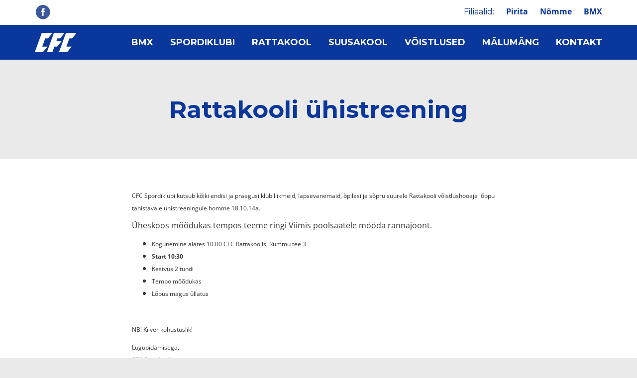

--- FILE ---
content_type: text/html; charset=UTF-8
request_url: https://cfc.ee/2014/10/17/rattakooli-uehistreening/
body_size: 8957
content:
<!DOCTYPE html>
<html lang="et">
<head>
<meta charset="utf-8" />
<meta http-equiv="X-UA-Compatible" content="IE=edge">
<meta name="viewport" content="width=device-width, initial-scale=1" />
<meta name='robots' content='index, follow, max-image-preview:large, max-snippet:-1, max-video-preview:-1' />
	<style>img:is([sizes="auto" i], [sizes^="auto," i]) { contain-intrinsic-size: 3000px 1500px }</style>
	
	<!-- This site is optimized with the Yoast SEO plugin v25.4 - https://yoast.com/wordpress/plugins/seo/ -->
	<title>Rattakooli ühistreening - CFC Spordiklubi</title>
	<link rel="canonical" href="https://cfc.ee/2014/10/17/rattakooli-uehistreening/" />
	<meta property="og:locale" content="et_EE" />
	<meta property="og:type" content="article" />
	<meta property="og:title" content="Rattakooli ühistreening - CFC Spordiklubi" />
	<meta property="og:description" content="CFC Spordiklubi kutsub kõiki endisi ja praegusi klubiliikmeid, lapsevanemaid, õpilasi ja sõpru suurele Rattakooli võistlushooaja lõppu tähistavale ühistreeningule homme 18.10.14a. Üheskoos mõõdukas tempos teeme ringi Viimis poolsaatele mööda rannajoont. Kogunemine alates 10.00 CFC Rattakoolis, Rummu tee 3 Start 10:30 Kestvus 2 tundi Tempo mõõdukas Lõpus magus üllatus   NB! Kiiver kohustuslik! Lugupidamisega,CFC Rattakool" />
	<meta property="og:url" content="https://cfc.ee/2014/10/17/rattakooli-uehistreening/" />
	<meta property="og:site_name" content="CFC Spordiklubi" />
	<meta property="article:publisher" content="https://www.facebook.com/SpordiklubiCFC/" />
	<meta property="article:published_time" content="2014-10-17T09:57:02+00:00" />
	<meta name="author" content="Kristjan Koppel" />
	<meta name="twitter:card" content="summary_large_image" />
	<meta name="twitter:label1" content="Written by" />
	<meta name="twitter:data1" content="Kristjan Koppel" />
	<script type="application/ld+json" class="yoast-schema-graph">{"@context":"https://schema.org","@graph":[{"@type":"Article","@id":"https://cfc.ee/2014/10/17/rattakooli-uehistreening/#article","isPartOf":{"@id":"https://cfc.ee/2014/10/17/rattakooli-uehistreening/"},"author":{"name":"Kristjan Koppel","@id":"https://cfc.ee/#/schema/person/5fef4515adc94d4c2874f4930a12ffd5"},"headline":"Rattakooli ühistreening","datePublished":"2014-10-17T09:57:02+00:00","mainEntityOfPage":{"@id":"https://cfc.ee/2014/10/17/rattakooli-uehistreening/"},"wordCount":60,"commentCount":0,"publisher":{"@id":"https://cfc.ee/#organization"},"articleSection":["Rattakooli uudised"],"inLanguage":"et","potentialAction":[{"@type":"CommentAction","name":"Comment","target":["https://cfc.ee/2014/10/17/rattakooli-uehistreening/#respond"]}]},{"@type":"WebPage","@id":"https://cfc.ee/2014/10/17/rattakooli-uehistreening/","url":"https://cfc.ee/2014/10/17/rattakooli-uehistreening/","name":"Rattakooli ühistreening - CFC Spordiklubi","isPartOf":{"@id":"https://cfc.ee/#website"},"datePublished":"2014-10-17T09:57:02+00:00","breadcrumb":{"@id":"https://cfc.ee/2014/10/17/rattakooli-uehistreening/#breadcrumb"},"inLanguage":"et","potentialAction":[{"@type":"ReadAction","target":["https://cfc.ee/2014/10/17/rattakooli-uehistreening/"]}]},{"@type":"BreadcrumbList","@id":"https://cfc.ee/2014/10/17/rattakooli-uehistreening/#breadcrumb","itemListElement":[{"@type":"ListItem","position":1,"name":"Home","item":"https://cfc.ee/"},{"@type":"ListItem","position":2,"name":"Kõik uudised","item":"https://cfc.ee/uudised/"},{"@type":"ListItem","position":3,"name":"Rattakooli ühistreening"}]},{"@type":"WebSite","@id":"https://cfc.ee/#website","url":"https://cfc.ee/","name":"CFC Spordiklubi","description":"CFC Spordiklubi","publisher":{"@id":"https://cfc.ee/#organization"},"potentialAction":[{"@type":"SearchAction","target":{"@type":"EntryPoint","urlTemplate":"https://cfc.ee/?s={search_term_string}"},"query-input":{"@type":"PropertyValueSpecification","valueRequired":true,"valueName":"search_term_string"}}],"inLanguage":"et"},{"@type":"Organization","@id":"https://cfc.ee/#organization","name":"CFC Spordiklubi","url":"https://cfc.ee/","logo":{"@type":"ImageObject","inLanguage":"et","@id":"https://cfc.ee/#/schema/logo/image/","url":"https://cfc.ee/wp-content/uploads/2024/06/cropped-about_cfc-copy.jpg","contentUrl":"https://cfc.ee/wp-content/uploads/2024/06/cropped-about_cfc-copy.jpg","width":621,"height":325,"caption":"CFC Spordiklubi"},"image":{"@id":"https://cfc.ee/#/schema/logo/image/"},"sameAs":["https://www.facebook.com/SpordiklubiCFC/"]},{"@type":"Person","@id":"https://cfc.ee/#/schema/person/5fef4515adc94d4c2874f4930a12ffd5","name":"Kristjan Koppel","image":{"@type":"ImageObject","inLanguage":"et","@id":"https://cfc.ee/#/schema/person/image/","url":"https://secure.gravatar.com/avatar/14bbeaf354d6069e1949130adadfea08a5fa69e3ea9fdb4f611c21f36ea9c955?s=96&d=mm&r=g","contentUrl":"https://secure.gravatar.com/avatar/14bbeaf354d6069e1949130adadfea08a5fa69e3ea9fdb4f611c21f36ea9c955?s=96&d=mm&r=g","caption":"Kristjan Koppel"},"sameAs":["http://www.propxls.eu"],"url":"https://cfc.ee/author/kristjanpropxls-eu/"}]}</script>
	<!-- / Yoast SEO plugin. -->


<link rel='dns-prefetch' href='//ajax.googleapis.com' />
<link rel='dns-prefetch' href='//www.googletagmanager.com' />
<link rel='dns-prefetch' href='//fonts.googleapis.com' />
		<!-- This site uses the Google Analytics by MonsterInsights plugin v9.11.1 - Using Analytics tracking - https://www.monsterinsights.com/ -->
							<script src="//www.googletagmanager.com/gtag/js?id=G-NMPGPKB6RQ"  data-cfasync="false" data-wpfc-render="false" type="text/javascript" async></script>
			<script data-cfasync="false" data-wpfc-render="false" type="text/javascript">
				var mi_version = '9.11.1';
				var mi_track_user = true;
				var mi_no_track_reason = '';
								var MonsterInsightsDefaultLocations = {"page_location":"https:\/\/cfc.ee\/2014\/10\/17\/rattakooli-uehistreening\/"};
								if ( typeof MonsterInsightsPrivacyGuardFilter === 'function' ) {
					var MonsterInsightsLocations = (typeof MonsterInsightsExcludeQuery === 'object') ? MonsterInsightsPrivacyGuardFilter( MonsterInsightsExcludeQuery ) : MonsterInsightsPrivacyGuardFilter( MonsterInsightsDefaultLocations );
				} else {
					var MonsterInsightsLocations = (typeof MonsterInsightsExcludeQuery === 'object') ? MonsterInsightsExcludeQuery : MonsterInsightsDefaultLocations;
				}

								var disableStrs = [
										'ga-disable-G-NMPGPKB6RQ',
									];

				/* Function to detect opted out users */
				function __gtagTrackerIsOptedOut() {
					for (var index = 0; index < disableStrs.length; index++) {
						if (document.cookie.indexOf(disableStrs[index] + '=true') > -1) {
							return true;
						}
					}

					return false;
				}

				/* Disable tracking if the opt-out cookie exists. */
				if (__gtagTrackerIsOptedOut()) {
					for (var index = 0; index < disableStrs.length; index++) {
						window[disableStrs[index]] = true;
					}
				}

				/* Opt-out function */
				function __gtagTrackerOptout() {
					for (var index = 0; index < disableStrs.length; index++) {
						document.cookie = disableStrs[index] + '=true; expires=Thu, 31 Dec 2099 23:59:59 UTC; path=/';
						window[disableStrs[index]] = true;
					}
				}

				if ('undefined' === typeof gaOptout) {
					function gaOptout() {
						__gtagTrackerOptout();
					}
				}
								window.dataLayer = window.dataLayer || [];

				window.MonsterInsightsDualTracker = {
					helpers: {},
					trackers: {},
				};
				if (mi_track_user) {
					function __gtagDataLayer() {
						dataLayer.push(arguments);
					}

					function __gtagTracker(type, name, parameters) {
						if (!parameters) {
							parameters = {};
						}

						if (parameters.send_to) {
							__gtagDataLayer.apply(null, arguments);
							return;
						}

						if (type === 'event') {
														parameters.send_to = monsterinsights_frontend.v4_id;
							var hookName = name;
							if (typeof parameters['event_category'] !== 'undefined') {
								hookName = parameters['event_category'] + ':' + name;
							}

							if (typeof MonsterInsightsDualTracker.trackers[hookName] !== 'undefined') {
								MonsterInsightsDualTracker.trackers[hookName](parameters);
							} else {
								__gtagDataLayer('event', name, parameters);
							}
							
						} else {
							__gtagDataLayer.apply(null, arguments);
						}
					}

					__gtagTracker('js', new Date());
					__gtagTracker('set', {
						'developer_id.dZGIzZG': true,
											});
					if ( MonsterInsightsLocations.page_location ) {
						__gtagTracker('set', MonsterInsightsLocations);
					}
										__gtagTracker('config', 'G-NMPGPKB6RQ', {"forceSSL":"true"} );
										window.gtag = __gtagTracker;										(function () {
						/* https://developers.google.com/analytics/devguides/collection/analyticsjs/ */
						/* ga and __gaTracker compatibility shim. */
						var noopfn = function () {
							return null;
						};
						var newtracker = function () {
							return new Tracker();
						};
						var Tracker = function () {
							return null;
						};
						var p = Tracker.prototype;
						p.get = noopfn;
						p.set = noopfn;
						p.send = function () {
							var args = Array.prototype.slice.call(arguments);
							args.unshift('send');
							__gaTracker.apply(null, args);
						};
						var __gaTracker = function () {
							var len = arguments.length;
							if (len === 0) {
								return;
							}
							var f = arguments[len - 1];
							if (typeof f !== 'object' || f === null || typeof f.hitCallback !== 'function') {
								if ('send' === arguments[0]) {
									var hitConverted, hitObject = false, action;
									if ('event' === arguments[1]) {
										if ('undefined' !== typeof arguments[3]) {
											hitObject = {
												'eventAction': arguments[3],
												'eventCategory': arguments[2],
												'eventLabel': arguments[4],
												'value': arguments[5] ? arguments[5] : 1,
											}
										}
									}
									if ('pageview' === arguments[1]) {
										if ('undefined' !== typeof arguments[2]) {
											hitObject = {
												'eventAction': 'page_view',
												'page_path': arguments[2],
											}
										}
									}
									if (typeof arguments[2] === 'object') {
										hitObject = arguments[2];
									}
									if (typeof arguments[5] === 'object') {
										Object.assign(hitObject, arguments[5]);
									}
									if ('undefined' !== typeof arguments[1].hitType) {
										hitObject = arguments[1];
										if ('pageview' === hitObject.hitType) {
											hitObject.eventAction = 'page_view';
										}
									}
									if (hitObject) {
										action = 'timing' === arguments[1].hitType ? 'timing_complete' : hitObject.eventAction;
										hitConverted = mapArgs(hitObject);
										__gtagTracker('event', action, hitConverted);
									}
								}
								return;
							}

							function mapArgs(args) {
								var arg, hit = {};
								var gaMap = {
									'eventCategory': 'event_category',
									'eventAction': 'event_action',
									'eventLabel': 'event_label',
									'eventValue': 'event_value',
									'nonInteraction': 'non_interaction',
									'timingCategory': 'event_category',
									'timingVar': 'name',
									'timingValue': 'value',
									'timingLabel': 'event_label',
									'page': 'page_path',
									'location': 'page_location',
									'title': 'page_title',
									'referrer' : 'page_referrer',
								};
								for (arg in args) {
																		if (!(!args.hasOwnProperty(arg) || !gaMap.hasOwnProperty(arg))) {
										hit[gaMap[arg]] = args[arg];
									} else {
										hit[arg] = args[arg];
									}
								}
								return hit;
							}

							try {
								f.hitCallback();
							} catch (ex) {
							}
						};
						__gaTracker.create = newtracker;
						__gaTracker.getByName = newtracker;
						__gaTracker.getAll = function () {
							return [];
						};
						__gaTracker.remove = noopfn;
						__gaTracker.loaded = true;
						window['__gaTracker'] = __gaTracker;
					})();
									} else {
										console.log("");
					(function () {
						function __gtagTracker() {
							return null;
						}

						window['__gtagTracker'] = __gtagTracker;
						window['gtag'] = __gtagTracker;
					})();
									}
			</script>
							<!-- / Google Analytics by MonsterInsights -->
		<script type="text/javascript">
/* <![CDATA[ */
window._wpemojiSettings = {"baseUrl":"https:\/\/s.w.org\/images\/core\/emoji\/16.0.1\/72x72\/","ext":".png","svgUrl":"https:\/\/s.w.org\/images\/core\/emoji\/16.0.1\/svg\/","svgExt":".svg","source":{"concatemoji":"https:\/\/cfc.ee\/wp-includes\/js\/wp-emoji-release.min.js?ver=6.8.3"}};
/*! This file is auto-generated */
!function(s,n){var o,i,e;function c(e){try{var t={supportTests:e,timestamp:(new Date).valueOf()};sessionStorage.setItem(o,JSON.stringify(t))}catch(e){}}function p(e,t,n){e.clearRect(0,0,e.canvas.width,e.canvas.height),e.fillText(t,0,0);var t=new Uint32Array(e.getImageData(0,0,e.canvas.width,e.canvas.height).data),a=(e.clearRect(0,0,e.canvas.width,e.canvas.height),e.fillText(n,0,0),new Uint32Array(e.getImageData(0,0,e.canvas.width,e.canvas.height).data));return t.every(function(e,t){return e===a[t]})}function u(e,t){e.clearRect(0,0,e.canvas.width,e.canvas.height),e.fillText(t,0,0);for(var n=e.getImageData(16,16,1,1),a=0;a<n.data.length;a++)if(0!==n.data[a])return!1;return!0}function f(e,t,n,a){switch(t){case"flag":return n(e,"\ud83c\udff3\ufe0f\u200d\u26a7\ufe0f","\ud83c\udff3\ufe0f\u200b\u26a7\ufe0f")?!1:!n(e,"\ud83c\udde8\ud83c\uddf6","\ud83c\udde8\u200b\ud83c\uddf6")&&!n(e,"\ud83c\udff4\udb40\udc67\udb40\udc62\udb40\udc65\udb40\udc6e\udb40\udc67\udb40\udc7f","\ud83c\udff4\u200b\udb40\udc67\u200b\udb40\udc62\u200b\udb40\udc65\u200b\udb40\udc6e\u200b\udb40\udc67\u200b\udb40\udc7f");case"emoji":return!a(e,"\ud83e\udedf")}return!1}function g(e,t,n,a){var r="undefined"!=typeof WorkerGlobalScope&&self instanceof WorkerGlobalScope?new OffscreenCanvas(300,150):s.createElement("canvas"),o=r.getContext("2d",{willReadFrequently:!0}),i=(o.textBaseline="top",o.font="600 32px Arial",{});return e.forEach(function(e){i[e]=t(o,e,n,a)}),i}function t(e){var t=s.createElement("script");t.src=e,t.defer=!0,s.head.appendChild(t)}"undefined"!=typeof Promise&&(o="wpEmojiSettingsSupports",i=["flag","emoji"],n.supports={everything:!0,everythingExceptFlag:!0},e=new Promise(function(e){s.addEventListener("DOMContentLoaded",e,{once:!0})}),new Promise(function(t){var n=function(){try{var e=JSON.parse(sessionStorage.getItem(o));if("object"==typeof e&&"number"==typeof e.timestamp&&(new Date).valueOf()<e.timestamp+604800&&"object"==typeof e.supportTests)return e.supportTests}catch(e){}return null}();if(!n){if("undefined"!=typeof Worker&&"undefined"!=typeof OffscreenCanvas&&"undefined"!=typeof URL&&URL.createObjectURL&&"undefined"!=typeof Blob)try{var e="postMessage("+g.toString()+"("+[JSON.stringify(i),f.toString(),p.toString(),u.toString()].join(",")+"));",a=new Blob([e],{type:"text/javascript"}),r=new Worker(URL.createObjectURL(a),{name:"wpTestEmojiSupports"});return void(r.onmessage=function(e){c(n=e.data),r.terminate(),t(n)})}catch(e){}c(n=g(i,f,p,u))}t(n)}).then(function(e){for(var t in e)n.supports[t]=e[t],n.supports.everything=n.supports.everything&&n.supports[t],"flag"!==t&&(n.supports.everythingExceptFlag=n.supports.everythingExceptFlag&&n.supports[t]);n.supports.everythingExceptFlag=n.supports.everythingExceptFlag&&!n.supports.flag,n.DOMReady=!1,n.readyCallback=function(){n.DOMReady=!0}}).then(function(){return e}).then(function(){var e;n.supports.everything||(n.readyCallback(),(e=n.source||{}).concatemoji?t(e.concatemoji):e.wpemoji&&e.twemoji&&(t(e.twemoji),t(e.wpemoji)))}))}((window,document),window._wpemojiSettings);
/* ]]> */
</script>
<link rel='stylesheet' id='bs_bootstrap-css' href='https://cfc.ee/wp-content/plugins/bootstrap-shortcodes/css/bootstrap.css?ver=6.8.3' type='text/css' media='all' />
<link rel='stylesheet' id='bs_shortcodes-css' href='https://cfc.ee/wp-content/plugins/bootstrap-shortcodes/css/shortcodes.css?ver=6.8.3' type='text/css' media='all' />
<style id='wp-emoji-styles-inline-css' type='text/css'>

	img.wp-smiley, img.emoji {
		display: inline !important;
		border: none !important;
		box-shadow: none !important;
		height: 1em !important;
		width: 1em !important;
		margin: 0 0.07em !important;
		vertical-align: -0.1em !important;
		background: none !important;
		padding: 0 !important;
	}
</style>
<style id='woocommerce-inline-inline-css' type='text/css'>
.woocommerce form .form-row .required { visibility: visible; }
</style>
<link rel='stylesheet' id='h5p-plugin-styles-css' href='https://cfc.ee/wp-content/plugins/h5p/h5p-php-library/styles/h5p.css?ver=1.16.2' type='text/css' media='all' />
<link rel='stylesheet' id='brands-styles-css' href='https://cfc.ee/wp-content/plugins/woocommerce/assets/css/brands.css?ver=9.9.6' type='text/css' media='all' />
<link rel='stylesheet' id='font-montserrat-css' href='//fonts.googleapis.com/css?family=Montserrat:400,700' type='text/css' media='screen' />
<link rel='stylesheet' id='font-opensans-css' href='//fonts.googleapis.com/css?family=Roboto:400,600,700,400italic,600italic,700italic' type='text/css' media='screen' />
<link rel='stylesheet' id='pp-screen-css' href='https://cfc.ee/wp-content/themes/cfc/assets/dist/css/style_screen.css' type='text/css' media='screen' />
<script type="text/javascript" src="//ajax.googleapis.com/ajax/libs/jquery/1.12.4/jquery.min.js?ver=1.12.4" id="jquery-js"></script>
<script type="text/javascript" src="https://cfc.ee/wp-content/plugins/bootstrap-shortcodes/js/bootstrap.js?ver=6.8.3" id="bs_bootstrap-js"></script>
<script type="text/javascript" src="https://cfc.ee/wp-content/plugins/bootstrap-shortcodes/js/init.js?ver=6.8.3" id="bs_init-js"></script>
<script type="text/javascript" src="https://cfc.ee/wp-content/plugins/google-analytics-for-wordpress/assets/js/frontend-gtag.min.js?ver=9.11.1" id="monsterinsights-frontend-script-js" async="async" data-wp-strategy="async"></script>
<script data-cfasync="false" data-wpfc-render="false" type="text/javascript" id='monsterinsights-frontend-script-js-extra'>/* <![CDATA[ */
var monsterinsights_frontend = {"js_events_tracking":"true","download_extensions":"doc,pdf,ppt,zip,xls,docx,pptx,xlsx","inbound_paths":"[]","home_url":"https:\/\/cfc.ee","hash_tracking":"false","v4_id":"G-NMPGPKB6RQ"};/* ]]> */
</script>
<script type="text/javascript" src="https://cfc.ee/wp-content/plugins/woocommerce/assets/js/jquery-blockui/jquery.blockUI.min.js?ver=2.7.0-wc.9.9.6" id="jquery-blockui-js" defer="defer" data-wp-strategy="defer"></script>
<script type="text/javascript" id="wc-add-to-cart-js-extra">
/* <![CDATA[ */
var wc_add_to_cart_params = {"ajax_url":"\/wp-admin\/admin-ajax.php","wc_ajax_url":"\/?wc-ajax=%%endpoint%%","i18n_view_cart":"Vaata ostukorvi","cart_url":"https:\/\/cfc.ee\/ostukorv\/","is_cart":"","cart_redirect_after_add":"no"};
/* ]]> */
</script>
<script type="text/javascript" src="https://cfc.ee/wp-content/plugins/woocommerce/assets/js/frontend/add-to-cart.min.js?ver=9.9.6" id="wc-add-to-cart-js" defer="defer" data-wp-strategy="defer"></script>
<script type="text/javascript" src="https://cfc.ee/wp-content/plugins/woocommerce/assets/js/js-cookie/js.cookie.min.js?ver=2.1.4-wc.9.9.6" id="js-cookie-js" defer="defer" data-wp-strategy="defer"></script>
<script type="text/javascript" id="woocommerce-js-extra">
/* <![CDATA[ */
var woocommerce_params = {"ajax_url":"\/wp-admin\/admin-ajax.php","wc_ajax_url":"\/?wc-ajax=%%endpoint%%","i18n_password_show":"Show password","i18n_password_hide":"Hide password"};
/* ]]> */
</script>
<script type="text/javascript" src="https://cfc.ee/wp-content/plugins/woocommerce/assets/js/frontend/woocommerce.min.js?ver=9.9.6" id="woocommerce-js" defer="defer" data-wp-strategy="defer"></script>
<script type="text/javascript" src="https://cfc.ee/wp-content/themes/cfc/assets/dist/js/pp.vendors.js" id="pp-vendors-js"></script>
<script type="text/javascript" id="pp-app-js-extra">
/* <![CDATA[ */
var pp_vars = {"ajax_url":"https:\/\/cfc.ee\/wp-admin\/admin-ajax.php","lang":"et","nonce":"993e8a0cce","theme_folder":"https:\/\/cfc.ee\/wp-content\/themes\/cfc"};
/* ]]> */
</script>
<script type="text/javascript" src="https://cfc.ee/wp-content/themes/cfc/assets/dist/js/project.init.js" id="pp-app-js"></script>

<!-- Google tag (gtag.js) snippet added by Site Kit -->

<!-- Google Analytics snippet added by Site Kit -->
<script type="text/javascript" src="https://www.googletagmanager.com/gtag/js?id=GT-WFFWMX4" id="google_gtagjs-js" async></script>
<script type="text/javascript" id="google_gtagjs-js-after">
/* <![CDATA[ */
window.dataLayer = window.dataLayer || [];function gtag(){dataLayer.push(arguments);}
gtag("set","linker",{"domains":["cfc.ee"]});
gtag("js", new Date());
gtag("set", "developer_id.dZTNiMT", true);
gtag("config", "GT-WFFWMX4");
/* ]]> */
</script>

<!-- End Google tag (gtag.js) snippet added by Site Kit -->
<link rel="https://api.w.org/" href="https://cfc.ee/wp-json/" /><link rel="alternate" title="JSON" type="application/json" href="https://cfc.ee/wp-json/wp/v2/posts/616" /><link rel='shortlink' href='https://cfc.ee/?p=616' />
<link rel="alternate" title="oEmbed (JSON)" type="application/json+oembed" href="https://cfc.ee/wp-json/oembed/1.0/embed?url=https%3A%2F%2Fcfc.ee%2F2014%2F10%2F17%2Frattakooli-uehistreening%2F" />
<link rel="alternate" title="oEmbed (XML)" type="text/xml+oembed" href="https://cfc.ee/wp-json/oembed/1.0/embed?url=https%3A%2F%2Fcfc.ee%2F2014%2F10%2F17%2Frattakooli-uehistreening%2F&#038;format=xml" />
<meta name="generator" content="Site Kit by Google 1.156.0" />	<noscript><style>.woocommerce-product-gallery{ opacity: 1 !important; }</style></noscript>
	<link rel="icon" href="https://cfc.ee/wp-content/uploads/2016/08/cropped-about_cfc-32x32.jpg" sizes="32x32" />
<link rel="icon" href="https://cfc.ee/wp-content/uploads/2016/08/cropped-about_cfc-192x192.jpg" sizes="192x192" />
<link rel="apple-touch-icon" href="https://cfc.ee/wp-content/uploads/2016/08/cropped-about_cfc-180x180.jpg" />
<meta name="msapplication-TileImage" content="https://cfc.ee/wp-content/uploads/2016/08/cropped-about_cfc-270x270.jpg" />
		<style type="text/css" id="wp-custom-css">
			/* Rakenda ainult postitusele ID 12309 */
body.postid-12309 img, 
article.post-12309 img {
    max-width: 100% !important;
    height: auto !important;
    display: block !important;
    margin: 0 auto !important;
}

/* Mobiilivaade */
@media (max-width: 768px) {
    body.postid-12309 img, 
    article.post-12309 img {
        width: 100% !important;
        height: auto !important;
    }
}		</style>
		<!--[if lt IE 9]>
<script src="//oss.maxcdn.com/html5shiv/3.7.2/html5shiv.min.js"></script>
<script src="//oss.maxcdn.com/libs/respond.js/1.4.2/respond.min.js"></script>
<![endif]-->
</head>
<body class="wp-singular post-template-default single single-post postid-616 single-format-standard wp-theme-cfc theme-cfc woocommerce-no-js">
    <div class="wrapper">

        <header class="main-header-wrapper js-main-header">

                <div class="main-header-top hidden-xs">
                    <div class="main-header-top__inner">

                        <ul class="social-menu">
                            <li class="social-item"><a href="https://www.facebook.com/SpordiklubiCFC/?fref=ts" target="_blank" title="Jälgi meie tegevusi Facebookis">Facebook</a></li>
                                                    </ul>

                        <nav class="main-header__topnav">
                            <h2 class="main-header__topnav--title">Filiaalid:</h2>
                            <ul id="menu-filiaalid-nav-est" class="branch-nav"><li id="menu-item-739" class="menu-item menu-item-type-custom menu-item-object-custom menu-item-739"><a href="https://cfc.ee/filiaalid#pirita">Pirita</a></li>
<li id="menu-item-741" class="menu-item menu-item-type-custom menu-item-object-custom menu-item-741"><a href="https://cfc.ee/filiaalid/#nomme">Nõmme</a></li>
<li id="menu-item-12801" class="menu-item menu-item-type-post_type menu-item-object-pp_branches menu-item-12801"><a href="https://cfc.ee/filiaal/bmx/">BMX</a></li>
</ul>                        </nav>
                    </div>
                </div>

                <div class="main-header-bottom">
                    <div class="main-header-bottom__inner">
                        <h1 class="main-header__logo"><a href="https://cfc.ee/" title="CFC Spordiklubi" rel="home"><img src="https://cfc.ee/wp-content/themes/cfc/assets/dist/img/logo-cfc.svg" alt="CFC Spordiklubi" width="84" height="39" /><span class="sr-only">CFC Spordiklubi</span></a></h1>
                        <nav class="main-header__mainnav hidden-xs hidden-sm">
                            <h2 class="sr-only">Peamenüü</h2>
                            <ul id="menu-main-nav-est" class="mainnav"><li id="menu-item-11749" class="menu-item menu-item-type-post_type menu-item-object-page menu-item-11749"><a href="https://cfc.ee/bmx/">BMX</a></li>
<li id="menu-item-10" class="menu-item menu-item-type-post_type menu-item-object-page menu-item-10"><a href="https://cfc.ee/spordiklubist/">Spordiklubi</a></li>
<li id="menu-item-6518" class="menu-item menu-item-type-post_type menu-item-object-page menu-item-6518"><a href="https://cfc.ee/tule-trenni-ratta/">Rattakool</a></li>
<li id="menu-item-6548" class="menu-item menu-item-type-post_type menu-item-object-page menu-item-6548"><a href="https://cfc.ee/tule-trenni-suusakooli/">Suusakool</a></li>
<li id="menu-item-8755" class="menu-item menu-item-type-post_type menu-item-object-page menu-item-8755"><a href="https://cfc.ee/voistlused/">Võistlused</a></li>
<li id="menu-item-12593" class="menu-item menu-item-type-post_type menu-item-object-page menu-item-12593"><a href="https://cfc.ee/malumang/">Mälumäng</a></li>
<li id="menu-item-22" class="menu-item menu-item-type-post_type menu-item-object-page menu-item-22"><a href="https://cfc.ee/spordiklubist/kontakt/">Kontakt</a></li>
</ul>                        </nav>

                        <nav class="mobile-mainnav__section visible-xs-block visible-sm-block">
                            <h2 class="sr-only">Mobiili Peamenüü</h2>

                            <button class="dropdown-toggle x js-open-mobilenav" type="button" data-toggle="dropdown" title="Menüü"><span class="lines"><span class="sr-only">Menüü</span></span></button>

                            <div class="dropdown-menu dropdown-menu-right">
                                <div class="dropdown-menu__content">
                                    <div class="mainnav-section__mobile"><ul id="menu-main-nav-est-1" class="mainnav-mobile"><li class="menu-item menu-item-type-post_type menu-item-object-page menu-item-11749"><a href="https://cfc.ee/bmx/">BMX</a></li>
<li class="menu-item menu-item-type-post_type menu-item-object-page menu-item-10"><a href="https://cfc.ee/spordiklubist/">Spordiklubi</a></li>
<li class="menu-item menu-item-type-post_type menu-item-object-page menu-item-6518"><a href="https://cfc.ee/tule-trenni-ratta/">Rattakool</a></li>
<li class="menu-item menu-item-type-post_type menu-item-object-page menu-item-6548"><a href="https://cfc.ee/tule-trenni-suusakooli/">Suusakool</a></li>
<li class="menu-item menu-item-type-post_type menu-item-object-page menu-item-8755"><a href="https://cfc.ee/voistlused/">Võistlused</a></li>
<li class="menu-item menu-item-type-post_type menu-item-object-page menu-item-12593"><a href="https://cfc.ee/malumang/">Mälumäng</a></li>
<li class="menu-item menu-item-type-post_type menu-item-object-page menu-item-22"><a href="https://cfc.ee/spordiklubist/kontakt/">Kontakt</a></li>
</ul></div>                                </div>
                            </div>
                        </nav>

                    </div>
                </div>

        </header>

    <section class="main-content__header">
        <h1 class="main-content__title title-blog">Rattakooli ühistreening</h1>    </section>


    <main role="main" class="main-site-body">
        <div class="container">
            <div class="row">
                <div class="col-md-8 col-md-offset-2">
                    <article class="main-content">
                        <h2 class="sr-only">Postitus</h2>
                        <p><span style="font-size: 12.222222328186px; line-height: 1.3em;">CFC Spordiklubi kutsub kõiki endisi ja praegusi klubiliikmeid, lapsevanemaid, õpilasi ja sõpru suurele Rattakooli võistlushooaja lõppu tähistavale ühistreeningule homme 18.10.14a.</span></p>
<p>Üheskoos mõõdukas tempos teeme ringi Viimis poolsaatele mööda rannajoont.</p>
<p><span style="font-size: 12.222222328186px; line-height: 15.8079996109009px;"> </span></p>
<ul>
<li><span style="font-size: 12.222222328186px; line-height: 15.8079996109009px;">Kogunemine alates 10.00 CFC Rattakoolis, Rummu tee 3</span></li>
<li><strong style="font-size: 12.222222328186px; line-height: 15.8079996109009px;">Start 10:30</strong><span style="font-size: 12.222222328186px; line-height: 15.8079996109009px;"> </span></li>
<li><span style="font-size: 12.222222328186px; line-height: 15.8079996109009px;">Kestvus 2 tundi</span></li>
<li><span style="font-size: 12.222222328186px; line-height: 15.8079996109009px;">Tempo mõõdukas</span></li>
<li><span style="font-size: 12.222222328186px; line-height: 15.8079996109009px;">Lõpus magus üllatus</span></li>
</ul>
<p> </p>
<p><span style="font-size: 12.222222328186px; line-height: 15.8079996109009px;">NB! Kiiver kohustuslik!</span></p>
<p><span style="font-size: 12.222222328186px; line-height: 15.8079996109009px;">Lugupidamisega,<br />CFC Rattakool</span></p>
<footer class="social-networks">
    <h2 class="sr-only">Jaga sotsiaalmeedias</h2>
    <ul class="social-networks__list">
        <li><a class="btn btn-share btn-share__fb" href="https://www.facebook.com/sharer/sharer.php?u=https://cfc.ee/2014/10/17/rattakooli-uehistreening/" data-share-type="fb" >Jaga Facebookis</a></li>
        <li><a class="btn btn-share btn-share__twitter" href="https://twitter.com/home?status=https://cfc.ee/2014/10/17/rattakooli-uehistreening/" data-share-type="twitter">Jaga Twitteris</a></li>
    </ul>
</footer>
<script type="text/javascript">
jQuery(document).ready(function( $ ) {

    function ppSharePost(e) {
        e.preventDefault();

        var social_channel = $(this).data('share-type');
        var social_href = $(this).attr('href');
        var social_window = '';

        if( social_channel == 'fb' ) {
            window.open(social_href, social_window, 'resizable,scrollbars,status,width=600,height=450');
        }
        if( social_channel == 'twitter' ) {
            window.open(social_href, social_window, 'resizable,scrollbars,status,width=600,height=450');
        }
    }
    $(document).on('click', '[data-share-type]', ppSharePost);
});
</script>

                    </article>
                </div>
            </div>
        </div>
    </main>




        <footer class="main-footer">
            <h2 class="sr-only">Jaluse sektsioon</h2>
            <ul class="contact-nav">
                <li>Spordiklubi CFC</li>
                <li>Rummu tee 3 Tallinn 11911</li>
                <li><a href="mailto:info@cfc.ee">info@cfc.ee</a></li>
            </ul>
        </footer>

</div>

<script type="speculationrules">
{"prefetch":[{"source":"document","where":{"and":[{"href_matches":"\/*"},{"not":{"href_matches":["\/wp-*.php","\/wp-admin\/*","\/wp-content\/uploads\/*","\/wp-content\/*","\/wp-content\/plugins\/*","\/wp-content\/themes\/cfc\/*","\/*\\?(.+)"]}},{"not":{"selector_matches":"a[rel~=\"nofollow\"]"}},{"not":{"selector_matches":".no-prefetch, .no-prefetch a"}}]},"eagerness":"conservative"}]}
</script>
	<script type='text/javascript'>
		(function () {
			var c = document.body.className;
			c = c.replace(/woocommerce-no-js/, 'woocommerce-js');
			document.body.className = c;
		})();
	</script>
	<link rel='stylesheet' id='wc-blocks-style-css' href='https://cfc.ee/wp-content/plugins/woocommerce/assets/client/blocks/wc-blocks.css?ver=wc-9.9.6' type='text/css' media='all' />
<script type="text/javascript" src="https://cfc.ee/wp-content/plugins/woocommerce/assets/js/sourcebuster/sourcebuster.min.js?ver=9.9.6" id="sourcebuster-js-js"></script>
<script type="text/javascript" id="wc-order-attribution-js-extra">
/* <![CDATA[ */
var wc_order_attribution = {"params":{"lifetime":1.0e-5,"session":30,"base64":false,"ajaxurl":"https:\/\/cfc.ee\/wp-admin\/admin-ajax.php","prefix":"wc_order_attribution_","allowTracking":true},"fields":{"source_type":"current.typ","referrer":"current_add.rf","utm_campaign":"current.cmp","utm_source":"current.src","utm_medium":"current.mdm","utm_content":"current.cnt","utm_id":"current.id","utm_term":"current.trm","utm_source_platform":"current.plt","utm_creative_format":"current.fmt","utm_marketing_tactic":"current.tct","session_entry":"current_add.ep","session_start_time":"current_add.fd","session_pages":"session.pgs","session_count":"udata.vst","user_agent":"udata.uag"}};
/* ]]> */
</script>
<script type="text/javascript" src="https://cfc.ee/wp-content/plugins/woocommerce/assets/js/frontend/order-attribution.min.js?ver=9.9.6" id="wc-order-attribution-js"></script>
</body>
</html>
